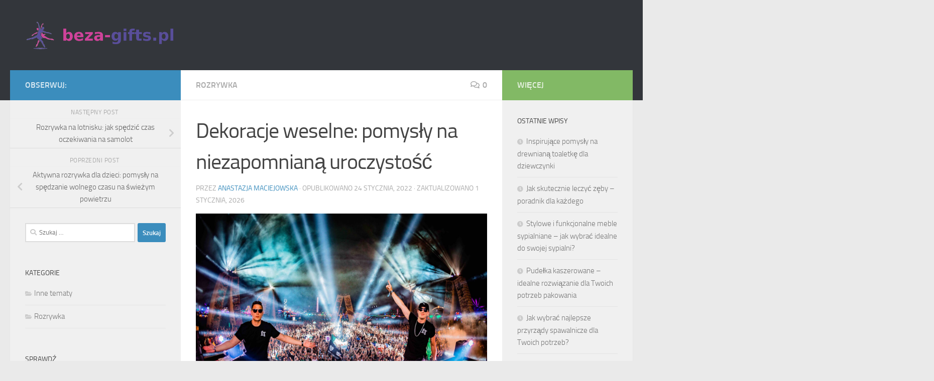

--- FILE ---
content_type: text/html; charset=UTF-8
request_url: https://beza-gifts.pl/dekoracje-weselne-pomysly-na-niezapomniana-uroczystosc
body_size: 26156
content:
<!DOCTYPE html>
<html class="no-js" lang="pl-PL">
<head>
  <meta charset="UTF-8">
  <meta name="viewport" content="width=device-width, initial-scale=1.0">
  <link rel="profile" href="https://gmpg.org/xfn/11" />
  <link rel="pingback" href="https://beza-gifts.pl/xmlrpc.php">

  <meta name='robots' content='index, follow, max-image-preview:large, max-snippet:-1, max-video-preview:-1' />
<script>document.documentElement.className = document.documentElement.className.replace("no-js","js");</script>

	<!-- This site is optimized with the Yoast SEO plugin v26.8 - https://yoast.com/product/yoast-seo-wordpress/ -->
	<title>Dekoracje weselne: pomysły na niezapomnianą uroczystość - Rozrywka</title>
	<link rel="canonical" href="https://beza-gifts.pl/dekoracje-weselne-pomysly-na-niezapomniana-uroczystosc" />
	<meta property="og:locale" content="pl_PL" />
	<meta property="og:type" content="article" />
	<meta property="og:title" content="Dekoracje weselne: pomysły na niezapomnianą uroczystość - Rozrywka" />
	<meta property="og:description" content="Organizacja idealnego wesela to nie tylko wybór odpowiednich strojów czy menu, ale przede wszystkim stworzenie niezapomnianej atmosfery za pomocą dekoracji. W ostatnich latach trendy w dekoracjach weselnych ewoluowały, łącząc klasyczne elementy z nowoczesnymi akcentami.&#046;&#046;&#046;" />
	<meta property="og:url" content="https://beza-gifts.pl/dekoracje-weselne-pomysly-na-niezapomniana-uroczystosc" />
	<meta property="og:site_name" content="Rozrywka" />
	<meta property="article:published_time" content="2022-01-24T12:34:23+00:00" />
	<meta property="article:modified_time" content="2026-01-01T17:18:17+00:00" />
	<meta property="og:image" content="https://beza-gifts.pl/wp-content/uploads/cd6rkyfx2pa.jpg" />
	<meta property="og:image:width" content="1600" />
	<meta property="og:image:height" content="1067" />
	<meta property="og:image:type" content="image/jpeg" />
	<meta name="author" content="Anastazja Maciejowska" />
	<meta name="twitter:card" content="summary_large_image" />
	<meta name="twitter:label1" content="Napisane przez" />
	<meta name="twitter:data1" content="Anastazja Maciejowska" />
	<meta name="twitter:label2" content="Szacowany czas czytania" />
	<meta name="twitter:data2" content="8 minut" />
	<script type="application/ld+json" class="yoast-schema-graph">{"@context":"https://schema.org","@graph":[{"@type":"Article","@id":"https://beza-gifts.pl/dekoracje-weselne-pomysly-na-niezapomniana-uroczystosc#article","isPartOf":{"@id":"https://beza-gifts.pl/dekoracje-weselne-pomysly-na-niezapomniana-uroczystosc"},"author":{"name":"Anastazja Maciejowska","@id":"https://beza-gifts.pl/#/schema/person/9db451d3ac18e3c7d56aecf34fb384f3"},"headline":"Dekoracje weselne: pomysły na niezapomnianą uroczystość","datePublished":"2022-01-24T12:34:23+00:00","dateModified":"2026-01-01T17:18:17+00:00","mainEntityOfPage":{"@id":"https://beza-gifts.pl/dekoracje-weselne-pomysly-na-niezapomniana-uroczystosc"},"wordCount":1586,"commentCount":0,"publisher":{"@id":"https://beza-gifts.pl/#organization"},"image":{"@id":"https://beza-gifts.pl/dekoracje-weselne-pomysly-na-niezapomniana-uroczystosc#primaryimage"},"thumbnailUrl":"https://beza-gifts.pl/wp-content/uploads/cd6rkyfx2pa.jpg","articleSection":["Rozrywka"],"inLanguage":"pl-PL","potentialAction":[{"@type":"CommentAction","name":"Comment","target":["https://beza-gifts.pl/dekoracje-weselne-pomysly-na-niezapomniana-uroczystosc#respond"]}]},{"@type":"WebPage","@id":"https://beza-gifts.pl/dekoracje-weselne-pomysly-na-niezapomniana-uroczystosc","url":"https://beza-gifts.pl/dekoracje-weselne-pomysly-na-niezapomniana-uroczystosc","name":"Dekoracje weselne: pomysły na niezapomnianą uroczystość - Rozrywka","isPartOf":{"@id":"https://beza-gifts.pl/#website"},"primaryImageOfPage":{"@id":"https://beza-gifts.pl/dekoracje-weselne-pomysly-na-niezapomniana-uroczystosc#primaryimage"},"image":{"@id":"https://beza-gifts.pl/dekoracje-weselne-pomysly-na-niezapomniana-uroczystosc#primaryimage"},"thumbnailUrl":"https://beza-gifts.pl/wp-content/uploads/cd6rkyfx2pa.jpg","datePublished":"2022-01-24T12:34:23+00:00","dateModified":"2026-01-01T17:18:17+00:00","breadcrumb":{"@id":"https://beza-gifts.pl/dekoracje-weselne-pomysly-na-niezapomniana-uroczystosc#breadcrumb"},"inLanguage":"pl-PL","potentialAction":[{"@type":"ReadAction","target":["https://beza-gifts.pl/dekoracje-weselne-pomysly-na-niezapomniana-uroczystosc"]}]},{"@type":"ImageObject","inLanguage":"pl-PL","@id":"https://beza-gifts.pl/dekoracje-weselne-pomysly-na-niezapomniana-uroczystosc#primaryimage","url":"https://beza-gifts.pl/wp-content/uploads/cd6rkyfx2pa.jpg","contentUrl":"https://beza-gifts.pl/wp-content/uploads/cd6rkyfx2pa.jpg","width":1600,"height":1067,"caption":"two DJ's on concert"},{"@type":"BreadcrumbList","@id":"https://beza-gifts.pl/dekoracje-weselne-pomysly-na-niezapomniana-uroczystosc#breadcrumb","itemListElement":[{"@type":"ListItem","position":1,"name":"Strona główna","item":"https://beza-gifts.pl/"},{"@type":"ListItem","position":2,"name":"Dekoracje weselne: pomysły na niezapomnianą uroczystość"}]},{"@type":"WebSite","@id":"https://beza-gifts.pl/#website","url":"https://beza-gifts.pl/","name":"Rozrywka","description":"","publisher":{"@id":"https://beza-gifts.pl/#organization"},"potentialAction":[{"@type":"SearchAction","target":{"@type":"EntryPoint","urlTemplate":"https://beza-gifts.pl/?s={search_term_string}"},"query-input":{"@type":"PropertyValueSpecification","valueRequired":true,"valueName":"search_term_string"}}],"inLanguage":"pl-PL"},{"@type":"Organization","@id":"https://beza-gifts.pl/#organization","name":"Rozrywka","url":"https://beza-gifts.pl/","logo":{"@type":"ImageObject","inLanguage":"pl-PL","@id":"https://beza-gifts.pl/#/schema/logo/image/","url":"https://beza-gifts.pl/wp-content/uploads/cropped-logo.png","contentUrl":"https://beza-gifts.pl/wp-content/uploads/cropped-logo.png","width":560,"height":111,"caption":"Rozrywka"},"image":{"@id":"https://beza-gifts.pl/#/schema/logo/image/"}},{"@type":"Person","@id":"https://beza-gifts.pl/#/schema/person/9db451d3ac18e3c7d56aecf34fb384f3","name":"Anastazja Maciejowska","image":{"@type":"ImageObject","inLanguage":"pl-PL","@id":"https://beza-gifts.pl/#/schema/person/image/","url":"https://secure.gravatar.com/avatar/bfd83fde509db3de9c690690b87690711d492ee9717552382212a506974c8308?s=96&d=mm&r=g","contentUrl":"https://secure.gravatar.com/avatar/bfd83fde509db3de9c690690b87690711d492ee9717552382212a506974c8308?s=96&d=mm&r=g","caption":"Anastazja Maciejowska"},"description":"Witaj na moim serwisie! Trafiłeś na serwis o polityce i społeczeństwie. Mam nadzieję, że spodoba Ci się na moim portalu. Zapraszam do czytania i komentowania oraz udostępniania mojego serwisu na swojej tablicy facebooka.","url":"https://beza-gifts.pl/author/admin"}]}</script>
	<!-- / Yoast SEO plugin. -->


<link rel="alternate" type="application/rss+xml" title="Rozrywka &raquo; Kanał z wpisami" href="https://beza-gifts.pl/feed" />
<link rel="alternate" type="application/rss+xml" title="Rozrywka &raquo; Kanał z komentarzami" href="https://beza-gifts.pl/comments/feed" />
<link rel="alternate" type="application/rss+xml" title="Rozrywka &raquo; Dekoracje weselne: pomysły na niezapomnianą uroczystość Kanał z komentarzami" href="https://beza-gifts.pl/dekoracje-weselne-pomysly-na-niezapomniana-uroczystosc/feed" />
<link rel="alternate" title="oEmbed (JSON)" type="application/json+oembed" href="https://beza-gifts.pl/wp-json/oembed/1.0/embed?url=https%3A%2F%2Fbeza-gifts.pl%2Fdekoracje-weselne-pomysly-na-niezapomniana-uroczystosc" />
<link rel="alternate" title="oEmbed (XML)" type="text/xml+oembed" href="https://beza-gifts.pl/wp-json/oembed/1.0/embed?url=https%3A%2F%2Fbeza-gifts.pl%2Fdekoracje-weselne-pomysly-na-niezapomniana-uroczystosc&#038;format=xml" />
<style id='wp-img-auto-sizes-contain-inline-css'>
img:is([sizes=auto i],[sizes^="auto," i]){contain-intrinsic-size:3000px 1500px}
/*# sourceURL=wp-img-auto-sizes-contain-inline-css */
</style>
<style id='wp-emoji-styles-inline-css'>

	img.wp-smiley, img.emoji {
		display: inline !important;
		border: none !important;
		box-shadow: none !important;
		height: 1em !important;
		width: 1em !important;
		margin: 0 0.07em !important;
		vertical-align: -0.1em !important;
		background: none !important;
		padding: 0 !important;
	}
/*# sourceURL=wp-emoji-styles-inline-css */
</style>
<style id='wp-block-library-inline-css'>
:root{--wp-block-synced-color:#7a00df;--wp-block-synced-color--rgb:122,0,223;--wp-bound-block-color:var(--wp-block-synced-color);--wp-editor-canvas-background:#ddd;--wp-admin-theme-color:#007cba;--wp-admin-theme-color--rgb:0,124,186;--wp-admin-theme-color-darker-10:#006ba1;--wp-admin-theme-color-darker-10--rgb:0,107,160.5;--wp-admin-theme-color-darker-20:#005a87;--wp-admin-theme-color-darker-20--rgb:0,90,135;--wp-admin-border-width-focus:2px}@media (min-resolution:192dpi){:root{--wp-admin-border-width-focus:1.5px}}.wp-element-button{cursor:pointer}:root .has-very-light-gray-background-color{background-color:#eee}:root .has-very-dark-gray-background-color{background-color:#313131}:root .has-very-light-gray-color{color:#eee}:root .has-very-dark-gray-color{color:#313131}:root .has-vivid-green-cyan-to-vivid-cyan-blue-gradient-background{background:linear-gradient(135deg,#00d084,#0693e3)}:root .has-purple-crush-gradient-background{background:linear-gradient(135deg,#34e2e4,#4721fb 50%,#ab1dfe)}:root .has-hazy-dawn-gradient-background{background:linear-gradient(135deg,#faaca8,#dad0ec)}:root .has-subdued-olive-gradient-background{background:linear-gradient(135deg,#fafae1,#67a671)}:root .has-atomic-cream-gradient-background{background:linear-gradient(135deg,#fdd79a,#004a59)}:root .has-nightshade-gradient-background{background:linear-gradient(135deg,#330968,#31cdcf)}:root .has-midnight-gradient-background{background:linear-gradient(135deg,#020381,#2874fc)}:root{--wp--preset--font-size--normal:16px;--wp--preset--font-size--huge:42px}.has-regular-font-size{font-size:1em}.has-larger-font-size{font-size:2.625em}.has-normal-font-size{font-size:var(--wp--preset--font-size--normal)}.has-huge-font-size{font-size:var(--wp--preset--font-size--huge)}.has-text-align-center{text-align:center}.has-text-align-left{text-align:left}.has-text-align-right{text-align:right}.has-fit-text{white-space:nowrap!important}#end-resizable-editor-section{display:none}.aligncenter{clear:both}.items-justified-left{justify-content:flex-start}.items-justified-center{justify-content:center}.items-justified-right{justify-content:flex-end}.items-justified-space-between{justify-content:space-between}.screen-reader-text{border:0;clip-path:inset(50%);height:1px;margin:-1px;overflow:hidden;padding:0;position:absolute;width:1px;word-wrap:normal!important}.screen-reader-text:focus{background-color:#ddd;clip-path:none;color:#444;display:block;font-size:1em;height:auto;left:5px;line-height:normal;padding:15px 23px 14px;text-decoration:none;top:5px;width:auto;z-index:100000}html :where(.has-border-color){border-style:solid}html :where([style*=border-top-color]){border-top-style:solid}html :where([style*=border-right-color]){border-right-style:solid}html :where([style*=border-bottom-color]){border-bottom-style:solid}html :where([style*=border-left-color]){border-left-style:solid}html :where([style*=border-width]){border-style:solid}html :where([style*=border-top-width]){border-top-style:solid}html :where([style*=border-right-width]){border-right-style:solid}html :where([style*=border-bottom-width]){border-bottom-style:solid}html :where([style*=border-left-width]){border-left-style:solid}html :where(img[class*=wp-image-]){height:auto;max-width:100%}:where(figure){margin:0 0 1em}html :where(.is-position-sticky){--wp-admin--admin-bar--position-offset:var(--wp-admin--admin-bar--height,0px)}@media screen and (max-width:600px){html :where(.is-position-sticky){--wp-admin--admin-bar--position-offset:0px}}

/*# sourceURL=wp-block-library-inline-css */
</style><style id='global-styles-inline-css'>
:root{--wp--preset--aspect-ratio--square: 1;--wp--preset--aspect-ratio--4-3: 4/3;--wp--preset--aspect-ratio--3-4: 3/4;--wp--preset--aspect-ratio--3-2: 3/2;--wp--preset--aspect-ratio--2-3: 2/3;--wp--preset--aspect-ratio--16-9: 16/9;--wp--preset--aspect-ratio--9-16: 9/16;--wp--preset--color--black: #000000;--wp--preset--color--cyan-bluish-gray: #abb8c3;--wp--preset--color--white: #ffffff;--wp--preset--color--pale-pink: #f78da7;--wp--preset--color--vivid-red: #cf2e2e;--wp--preset--color--luminous-vivid-orange: #ff6900;--wp--preset--color--luminous-vivid-amber: #fcb900;--wp--preset--color--light-green-cyan: #7bdcb5;--wp--preset--color--vivid-green-cyan: #00d084;--wp--preset--color--pale-cyan-blue: #8ed1fc;--wp--preset--color--vivid-cyan-blue: #0693e3;--wp--preset--color--vivid-purple: #9b51e0;--wp--preset--gradient--vivid-cyan-blue-to-vivid-purple: linear-gradient(135deg,rgb(6,147,227) 0%,rgb(155,81,224) 100%);--wp--preset--gradient--light-green-cyan-to-vivid-green-cyan: linear-gradient(135deg,rgb(122,220,180) 0%,rgb(0,208,130) 100%);--wp--preset--gradient--luminous-vivid-amber-to-luminous-vivid-orange: linear-gradient(135deg,rgb(252,185,0) 0%,rgb(255,105,0) 100%);--wp--preset--gradient--luminous-vivid-orange-to-vivid-red: linear-gradient(135deg,rgb(255,105,0) 0%,rgb(207,46,46) 100%);--wp--preset--gradient--very-light-gray-to-cyan-bluish-gray: linear-gradient(135deg,rgb(238,238,238) 0%,rgb(169,184,195) 100%);--wp--preset--gradient--cool-to-warm-spectrum: linear-gradient(135deg,rgb(74,234,220) 0%,rgb(151,120,209) 20%,rgb(207,42,186) 40%,rgb(238,44,130) 60%,rgb(251,105,98) 80%,rgb(254,248,76) 100%);--wp--preset--gradient--blush-light-purple: linear-gradient(135deg,rgb(255,206,236) 0%,rgb(152,150,240) 100%);--wp--preset--gradient--blush-bordeaux: linear-gradient(135deg,rgb(254,205,165) 0%,rgb(254,45,45) 50%,rgb(107,0,62) 100%);--wp--preset--gradient--luminous-dusk: linear-gradient(135deg,rgb(255,203,112) 0%,rgb(199,81,192) 50%,rgb(65,88,208) 100%);--wp--preset--gradient--pale-ocean: linear-gradient(135deg,rgb(255,245,203) 0%,rgb(182,227,212) 50%,rgb(51,167,181) 100%);--wp--preset--gradient--electric-grass: linear-gradient(135deg,rgb(202,248,128) 0%,rgb(113,206,126) 100%);--wp--preset--gradient--midnight: linear-gradient(135deg,rgb(2,3,129) 0%,rgb(40,116,252) 100%);--wp--preset--font-size--small: 13px;--wp--preset--font-size--medium: 20px;--wp--preset--font-size--large: 36px;--wp--preset--font-size--x-large: 42px;--wp--preset--spacing--20: 0.44rem;--wp--preset--spacing--30: 0.67rem;--wp--preset--spacing--40: 1rem;--wp--preset--spacing--50: 1.5rem;--wp--preset--spacing--60: 2.25rem;--wp--preset--spacing--70: 3.38rem;--wp--preset--spacing--80: 5.06rem;--wp--preset--shadow--natural: 6px 6px 9px rgba(0, 0, 0, 0.2);--wp--preset--shadow--deep: 12px 12px 50px rgba(0, 0, 0, 0.4);--wp--preset--shadow--sharp: 6px 6px 0px rgba(0, 0, 0, 0.2);--wp--preset--shadow--outlined: 6px 6px 0px -3px rgb(255, 255, 255), 6px 6px rgb(0, 0, 0);--wp--preset--shadow--crisp: 6px 6px 0px rgb(0, 0, 0);}:where(.is-layout-flex){gap: 0.5em;}:where(.is-layout-grid){gap: 0.5em;}body .is-layout-flex{display: flex;}.is-layout-flex{flex-wrap: wrap;align-items: center;}.is-layout-flex > :is(*, div){margin: 0;}body .is-layout-grid{display: grid;}.is-layout-grid > :is(*, div){margin: 0;}:where(.wp-block-columns.is-layout-flex){gap: 2em;}:where(.wp-block-columns.is-layout-grid){gap: 2em;}:where(.wp-block-post-template.is-layout-flex){gap: 1.25em;}:where(.wp-block-post-template.is-layout-grid){gap: 1.25em;}.has-black-color{color: var(--wp--preset--color--black) !important;}.has-cyan-bluish-gray-color{color: var(--wp--preset--color--cyan-bluish-gray) !important;}.has-white-color{color: var(--wp--preset--color--white) !important;}.has-pale-pink-color{color: var(--wp--preset--color--pale-pink) !important;}.has-vivid-red-color{color: var(--wp--preset--color--vivid-red) !important;}.has-luminous-vivid-orange-color{color: var(--wp--preset--color--luminous-vivid-orange) !important;}.has-luminous-vivid-amber-color{color: var(--wp--preset--color--luminous-vivid-amber) !important;}.has-light-green-cyan-color{color: var(--wp--preset--color--light-green-cyan) !important;}.has-vivid-green-cyan-color{color: var(--wp--preset--color--vivid-green-cyan) !important;}.has-pale-cyan-blue-color{color: var(--wp--preset--color--pale-cyan-blue) !important;}.has-vivid-cyan-blue-color{color: var(--wp--preset--color--vivid-cyan-blue) !important;}.has-vivid-purple-color{color: var(--wp--preset--color--vivid-purple) !important;}.has-black-background-color{background-color: var(--wp--preset--color--black) !important;}.has-cyan-bluish-gray-background-color{background-color: var(--wp--preset--color--cyan-bluish-gray) !important;}.has-white-background-color{background-color: var(--wp--preset--color--white) !important;}.has-pale-pink-background-color{background-color: var(--wp--preset--color--pale-pink) !important;}.has-vivid-red-background-color{background-color: var(--wp--preset--color--vivid-red) !important;}.has-luminous-vivid-orange-background-color{background-color: var(--wp--preset--color--luminous-vivid-orange) !important;}.has-luminous-vivid-amber-background-color{background-color: var(--wp--preset--color--luminous-vivid-amber) !important;}.has-light-green-cyan-background-color{background-color: var(--wp--preset--color--light-green-cyan) !important;}.has-vivid-green-cyan-background-color{background-color: var(--wp--preset--color--vivid-green-cyan) !important;}.has-pale-cyan-blue-background-color{background-color: var(--wp--preset--color--pale-cyan-blue) !important;}.has-vivid-cyan-blue-background-color{background-color: var(--wp--preset--color--vivid-cyan-blue) !important;}.has-vivid-purple-background-color{background-color: var(--wp--preset--color--vivid-purple) !important;}.has-black-border-color{border-color: var(--wp--preset--color--black) !important;}.has-cyan-bluish-gray-border-color{border-color: var(--wp--preset--color--cyan-bluish-gray) !important;}.has-white-border-color{border-color: var(--wp--preset--color--white) !important;}.has-pale-pink-border-color{border-color: var(--wp--preset--color--pale-pink) !important;}.has-vivid-red-border-color{border-color: var(--wp--preset--color--vivid-red) !important;}.has-luminous-vivid-orange-border-color{border-color: var(--wp--preset--color--luminous-vivid-orange) !important;}.has-luminous-vivid-amber-border-color{border-color: var(--wp--preset--color--luminous-vivid-amber) !important;}.has-light-green-cyan-border-color{border-color: var(--wp--preset--color--light-green-cyan) !important;}.has-vivid-green-cyan-border-color{border-color: var(--wp--preset--color--vivid-green-cyan) !important;}.has-pale-cyan-blue-border-color{border-color: var(--wp--preset--color--pale-cyan-blue) !important;}.has-vivid-cyan-blue-border-color{border-color: var(--wp--preset--color--vivid-cyan-blue) !important;}.has-vivid-purple-border-color{border-color: var(--wp--preset--color--vivid-purple) !important;}.has-vivid-cyan-blue-to-vivid-purple-gradient-background{background: var(--wp--preset--gradient--vivid-cyan-blue-to-vivid-purple) !important;}.has-light-green-cyan-to-vivid-green-cyan-gradient-background{background: var(--wp--preset--gradient--light-green-cyan-to-vivid-green-cyan) !important;}.has-luminous-vivid-amber-to-luminous-vivid-orange-gradient-background{background: var(--wp--preset--gradient--luminous-vivid-amber-to-luminous-vivid-orange) !important;}.has-luminous-vivid-orange-to-vivid-red-gradient-background{background: var(--wp--preset--gradient--luminous-vivid-orange-to-vivid-red) !important;}.has-very-light-gray-to-cyan-bluish-gray-gradient-background{background: var(--wp--preset--gradient--very-light-gray-to-cyan-bluish-gray) !important;}.has-cool-to-warm-spectrum-gradient-background{background: var(--wp--preset--gradient--cool-to-warm-spectrum) !important;}.has-blush-light-purple-gradient-background{background: var(--wp--preset--gradient--blush-light-purple) !important;}.has-blush-bordeaux-gradient-background{background: var(--wp--preset--gradient--blush-bordeaux) !important;}.has-luminous-dusk-gradient-background{background: var(--wp--preset--gradient--luminous-dusk) !important;}.has-pale-ocean-gradient-background{background: var(--wp--preset--gradient--pale-ocean) !important;}.has-electric-grass-gradient-background{background: var(--wp--preset--gradient--electric-grass) !important;}.has-midnight-gradient-background{background: var(--wp--preset--gradient--midnight) !important;}.has-small-font-size{font-size: var(--wp--preset--font-size--small) !important;}.has-medium-font-size{font-size: var(--wp--preset--font-size--medium) !important;}.has-large-font-size{font-size: var(--wp--preset--font-size--large) !important;}.has-x-large-font-size{font-size: var(--wp--preset--font-size--x-large) !important;}
/*# sourceURL=global-styles-inline-css */
</style>

<style id='classic-theme-styles-inline-css'>
/*! This file is auto-generated */
.wp-block-button__link{color:#fff;background-color:#32373c;border-radius:9999px;box-shadow:none;text-decoration:none;padding:calc(.667em + 2px) calc(1.333em + 2px);font-size:1.125em}.wp-block-file__button{background:#32373c;color:#fff;text-decoration:none}
/*# sourceURL=/wp-includes/css/classic-themes.min.css */
</style>
<style id='age-gate-custom-inline-css'>
:root{--ag-background-image-position: center center;--ag-background-image-opacity: 1;--ag-form-background: rgba(255,255,255,1);--ag-text-color: #000000;--ag-blur: 5px;}
/*# sourceURL=age-gate-custom-inline-css */
</style>
<link rel='stylesheet' id='age-gate-css' href='https://beza-gifts.pl/wp-content/plugins/age-gate/dist/main.css?ver=3.7.2' media='all' />
<style id='age-gate-options-inline-css'>
:root{--ag-background-image-position: center center;--ag-background-image-opacity: 1;--ag-form-background: rgba(255,255,255,1);--ag-text-color: #000000;--ag-blur: 5px;}
/*# sourceURL=age-gate-options-inline-css */
</style>
<link rel='stylesheet' id='hueman-main-style-css' href='https://beza-gifts.pl/wp-content/themes/hueman/assets/front/css/main.min.css?ver=3.7.18' media='all' />
<style id='hueman-main-style-inline-css'>
body { font-size:1.00rem; }@media only screen and (min-width: 720px) {
        .nav > li { font-size:1.00rem; }
      }::selection { background-color: #3b8dbd; }
::-moz-selection { background-color: #3b8dbd; }a,a>span.hu-external::after,.themeform label .required,#flexslider-featured .flex-direction-nav .flex-next:hover,#flexslider-featured .flex-direction-nav .flex-prev:hover,.post-hover:hover .post-title a,.post-title a:hover,.sidebar.s1 .post-nav li a:hover i,.content .post-nav li a:hover i,.post-related a:hover,.sidebar.s1 .widget_rss ul li a,#footer .widget_rss ul li a,.sidebar.s1 .widget_calendar a,#footer .widget_calendar a,.sidebar.s1 .alx-tab .tab-item-category a,.sidebar.s1 .alx-posts .post-item-category a,.sidebar.s1 .alx-tab li:hover .tab-item-title a,.sidebar.s1 .alx-tab li:hover .tab-item-comment a,.sidebar.s1 .alx-posts li:hover .post-item-title a,#footer .alx-tab .tab-item-category a,#footer .alx-posts .post-item-category a,#footer .alx-tab li:hover .tab-item-title a,#footer .alx-tab li:hover .tab-item-comment a,#footer .alx-posts li:hover .post-item-title a,.comment-tabs li.active a,.comment-awaiting-moderation,.child-menu a:hover,.child-menu .current_page_item > a,.wp-pagenavi a{ color: #3b8dbd; }input[type="submit"],.themeform button[type="submit"],.sidebar.s1 .sidebar-top,.sidebar.s1 .sidebar-toggle,#flexslider-featured .flex-control-nav li a.flex-active,.post-tags a:hover,.sidebar.s1 .widget_calendar caption,#footer .widget_calendar caption,.author-bio .bio-avatar:after,.commentlist li.bypostauthor > .comment-body:after,.commentlist li.comment-author-admin > .comment-body:after{ background-color: #3b8dbd; }.post-format .format-container { border-color: #3b8dbd; }.sidebar.s1 .alx-tabs-nav li.active a,#footer .alx-tabs-nav li.active a,.comment-tabs li.active a,.wp-pagenavi a:hover,.wp-pagenavi a:active,.wp-pagenavi span.current{ border-bottom-color: #3b8dbd!important; }.sidebar.s2 .post-nav li a:hover i,
.sidebar.s2 .widget_rss ul li a,
.sidebar.s2 .widget_calendar a,
.sidebar.s2 .alx-tab .tab-item-category a,
.sidebar.s2 .alx-posts .post-item-category a,
.sidebar.s2 .alx-tab li:hover .tab-item-title a,
.sidebar.s2 .alx-tab li:hover .tab-item-comment a,
.sidebar.s2 .alx-posts li:hover .post-item-title a { color: #82b965; }
.sidebar.s2 .sidebar-top,.sidebar.s2 .sidebar-toggle,.post-comments,.jp-play-bar,.jp-volume-bar-value,.sidebar.s2 .widget_calendar caption{ background-color: #82b965; }.sidebar.s2 .alx-tabs-nav li.active a { border-bottom-color: #82b965; }
.post-comments::before { border-right-color: #82b965; }
      .search-expand,
              #nav-topbar.nav-container { background-color: #26272b}@media only screen and (min-width: 720px) {
                #nav-topbar .nav ul { background-color: #26272b; }
              }.is-scrolled #header .nav-container.desktop-sticky,
              .is-scrolled #header .search-expand { background-color: #26272b; background-color: rgba(38,39,43,0.90) }.is-scrolled .topbar-transparent #nav-topbar.desktop-sticky .nav ul { background-color: #26272b; background-color: rgba(38,39,43,0.95) }#header { background-color: #33363b; }
@media only screen and (min-width: 720px) {
  #nav-header .nav ul { background-color: #33363b; }
}
        #header #nav-mobile { background-color: #33363b; }.is-scrolled #header #nav-mobile { background-color: #33363b; background-color: rgba(51,54,59,0.90) }#nav-header.nav-container, #main-header-search .search-expand { background-color: #33363b; }
@media only screen and (min-width: 720px) {
  #nav-header .nav ul { background-color: #33363b; }
}
        body { background-color: #eaeaea; }
/*# sourceURL=hueman-main-style-inline-css */
</style>
<link rel='stylesheet' id='theme-stylesheet-css' href='https://beza-gifts.pl/wp-content/themes/hueman-child/style.css?ver=1.0.0' media='all' />
<link rel='stylesheet' id='hueman-font-awesome-css' href='https://beza-gifts.pl/wp-content/themes/hueman/assets/front/css/font-awesome.min.css?ver=3.7.18' media='all' />
<link rel='stylesheet' id='arpw-style-css' href='https://beza-gifts.pl/wp-content/plugins/advanced-random-posts-widget/assets/css/arpw-frontend.css?ver=6.9' media='all' />
<link rel='stylesheet' id='yarppRelatedCss-css' href='https://beza-gifts.pl/wp-content/plugins/yet-another-related-posts-plugin/style/related.css?ver=5.30.11' media='all' />
<script src="https://beza-gifts.pl/wp-includes/js/jquery/jquery.min.js?ver=3.7.1" id="jquery-core-js"></script>
<script src="https://beza-gifts.pl/wp-includes/js/jquery/jquery-migrate.min.js?ver=3.4.1" id="jquery-migrate-js"></script>
<link rel="https://api.w.org/" href="https://beza-gifts.pl/wp-json/" /><link rel="alternate" title="JSON" type="application/json" href="https://beza-gifts.pl/wp-json/wp/v2/posts/1460" /><link rel="EditURI" type="application/rsd+xml" title="RSD" href="https://beza-gifts.pl/xmlrpc.php?rsd" />
<meta name="generator" content="WordPress 6.9" />
<link rel='shortlink' href='https://beza-gifts.pl/?p=1460' />
<!-- Analytics by WP Statistics - https://wp-statistics.com -->
    <link rel="preload" as="font" type="font/woff2" href="https://beza-gifts.pl/wp-content/themes/hueman/assets/front/webfonts/fa-brands-400.woff2?v=5.15.2" crossorigin="anonymous"/>
    <link rel="preload" as="font" type="font/woff2" href="https://beza-gifts.pl/wp-content/themes/hueman/assets/front/webfonts/fa-regular-400.woff2?v=5.15.2" crossorigin="anonymous"/>
    <link rel="preload" as="font" type="font/woff2" href="https://beza-gifts.pl/wp-content/themes/hueman/assets/front/webfonts/fa-solid-900.woff2?v=5.15.2" crossorigin="anonymous"/>
  <link rel="preload" as="font" type="font/woff" href="https://beza-gifts.pl/wp-content/themes/hueman/assets/front/fonts/titillium-light-webfont.woff" crossorigin="anonymous"/>
<link rel="preload" as="font" type="font/woff" href="https://beza-gifts.pl/wp-content/themes/hueman/assets/front/fonts/titillium-lightitalic-webfont.woff" crossorigin="anonymous"/>
<link rel="preload" as="font" type="font/woff" href="https://beza-gifts.pl/wp-content/themes/hueman/assets/front/fonts/titillium-regular-webfont.woff" crossorigin="anonymous"/>
<link rel="preload" as="font" type="font/woff" href="https://beza-gifts.pl/wp-content/themes/hueman/assets/front/fonts/titillium-regularitalic-webfont.woff" crossorigin="anonymous"/>
<link rel="preload" as="font" type="font/woff" href="https://beza-gifts.pl/wp-content/themes/hueman/assets/front/fonts/titillium-semibold-webfont.woff" crossorigin="anonymous"/>
<style>
  /*  base : fonts
/* ------------------------------------ */
body { font-family: "Titillium", Arial, sans-serif; }
@font-face {
  font-family: 'Titillium';
  src: url('https://beza-gifts.pl/wp-content/themes/hueman/assets/front/fonts/titillium-light-webfont.eot');
  src: url('https://beza-gifts.pl/wp-content/themes/hueman/assets/front/fonts/titillium-light-webfont.svg#titillium-light-webfont') format('svg'),
     url('https://beza-gifts.pl/wp-content/themes/hueman/assets/front/fonts/titillium-light-webfont.eot?#iefix') format('embedded-opentype'),
     url('https://beza-gifts.pl/wp-content/themes/hueman/assets/front/fonts/titillium-light-webfont.woff') format('woff'),
     url('https://beza-gifts.pl/wp-content/themes/hueman/assets/front/fonts/titillium-light-webfont.ttf') format('truetype');
  font-weight: 300;
  font-style: normal;
}
@font-face {
  font-family: 'Titillium';
  src: url('https://beza-gifts.pl/wp-content/themes/hueman/assets/front/fonts/titillium-lightitalic-webfont.eot');
  src: url('https://beza-gifts.pl/wp-content/themes/hueman/assets/front/fonts/titillium-lightitalic-webfont.svg#titillium-lightitalic-webfont') format('svg'),
     url('https://beza-gifts.pl/wp-content/themes/hueman/assets/front/fonts/titillium-lightitalic-webfont.eot?#iefix') format('embedded-opentype'),
     url('https://beza-gifts.pl/wp-content/themes/hueman/assets/front/fonts/titillium-lightitalic-webfont.woff') format('woff'),
     url('https://beza-gifts.pl/wp-content/themes/hueman/assets/front/fonts/titillium-lightitalic-webfont.ttf') format('truetype');
  font-weight: 300;
  font-style: italic;
}
@font-face {
  font-family: 'Titillium';
  src: url('https://beza-gifts.pl/wp-content/themes/hueman/assets/front/fonts/titillium-regular-webfont.eot');
  src: url('https://beza-gifts.pl/wp-content/themes/hueman/assets/front/fonts/titillium-regular-webfont.svg#titillium-regular-webfont') format('svg'),
     url('https://beza-gifts.pl/wp-content/themes/hueman/assets/front/fonts/titillium-regular-webfont.eot?#iefix') format('embedded-opentype'),
     url('https://beza-gifts.pl/wp-content/themes/hueman/assets/front/fonts/titillium-regular-webfont.woff') format('woff'),
     url('https://beza-gifts.pl/wp-content/themes/hueman/assets/front/fonts/titillium-regular-webfont.ttf') format('truetype');
  font-weight: 400;
  font-style: normal;
}
@font-face {
  font-family: 'Titillium';
  src: url('https://beza-gifts.pl/wp-content/themes/hueman/assets/front/fonts/titillium-regularitalic-webfont.eot');
  src: url('https://beza-gifts.pl/wp-content/themes/hueman/assets/front/fonts/titillium-regularitalic-webfont.svg#titillium-regular-webfont') format('svg'),
     url('https://beza-gifts.pl/wp-content/themes/hueman/assets/front/fonts/titillium-regularitalic-webfont.eot?#iefix') format('embedded-opentype'),
     url('https://beza-gifts.pl/wp-content/themes/hueman/assets/front/fonts/titillium-regularitalic-webfont.woff') format('woff'),
     url('https://beza-gifts.pl/wp-content/themes/hueman/assets/front/fonts/titillium-regularitalic-webfont.ttf') format('truetype');
  font-weight: 400;
  font-style: italic;
}
@font-face {
    font-family: 'Titillium';
    src: url('https://beza-gifts.pl/wp-content/themes/hueman/assets/front/fonts/titillium-semibold-webfont.eot');
    src: url('https://beza-gifts.pl/wp-content/themes/hueman/assets/front/fonts/titillium-semibold-webfont.svg#titillium-semibold-webfont') format('svg'),
         url('https://beza-gifts.pl/wp-content/themes/hueman/assets/front/fonts/titillium-semibold-webfont.eot?#iefix') format('embedded-opentype'),
         url('https://beza-gifts.pl/wp-content/themes/hueman/assets/front/fonts/titillium-semibold-webfont.woff') format('woff'),
         url('https://beza-gifts.pl/wp-content/themes/hueman/assets/front/fonts/titillium-semibold-webfont.ttf') format('truetype');
  font-weight: 600;
  font-style: normal;
}
</style>
  <!--[if lt IE 9]>
<script src="https://beza-gifts.pl/wp-content/themes/hueman/assets/front/js/ie/html5shiv-printshiv.min.js"></script>
<script src="https://beza-gifts.pl/wp-content/themes/hueman/assets/front/js/ie/selectivizr.js"></script>
<![endif]-->
</head>

<body data-rsssl=1 class="wp-singular post-template-default single single-post postid-1460 single-format-standard wp-custom-logo wp-embed-responsive wp-theme-hueman wp-child-theme-hueman-child col-3cm full-width header-desktop-sticky header-mobile-sticky hueman-3-7-18-with-child-theme chrome">
<div id="wrapper">
  <a class="screen-reader-text skip-link" href="#content">Skip to content</a>
  
  <header id="header" class="main-menu-mobile-on one-mobile-menu main_menu header-ads-desktop  topbar-transparent no-header-img">
        <nav class="nav-container group mobile-menu mobile-sticky no-menu-assigned" id="nav-mobile" data-menu-id="header-1">
  <div class="mobile-title-logo-in-header"><p class="site-title">                  <a class="custom-logo-link" href="https://beza-gifts.pl/" rel="home" title="Rozrywka | Strona główna"><img src="https://beza-gifts.pl/wp-content/uploads/cropped-logo.png" alt="Rozrywka" width="560" height="111"/></a>                </p></div>
        
                    <!-- <div class="ham__navbar-toggler collapsed" aria-expanded="false">
          <div class="ham__navbar-span-wrapper">
            <span class="ham-toggler-menu__span"></span>
          </div>
        </div> -->
        <button class="ham__navbar-toggler-two collapsed" title="Menu" aria-expanded="false">
          <span class="ham__navbar-span-wrapper">
            <span class="line line-1"></span>
            <span class="line line-2"></span>
            <span class="line line-3"></span>
          </span>
        </button>
            
      <div class="nav-text"></div>
      <div class="nav-wrap container">
                  <ul class="nav container-inner group mobile-search">
                            <li>
                  <form role="search" method="get" class="search-form" action="https://beza-gifts.pl/">
				<label>
					<span class="screen-reader-text">Szukaj:</span>
					<input type="search" class="search-field" placeholder="Szukaj &hellip;" value="" name="s" />
				</label>
				<input type="submit" class="search-submit" value="Szukaj" />
			</form>                </li>
                      </ul>
                      </div>
</nav><!--/#nav-topbar-->  
  
  <div class="container group">
        <div class="container-inner">

                    <div class="group hu-pad central-header-zone">
                  <div class="logo-tagline-group">
                      <p class="site-title">                  <a class="custom-logo-link" href="https://beza-gifts.pl/" rel="home" title="Rozrywka | Strona główna"><img src="https://beza-gifts.pl/wp-content/uploads/cropped-logo.png" alt="Rozrywka" width="560" height="111"/></a>                </p>                                                <p class="site-description"></p>
                                        </div>

                                </div>
      
      
    </div><!--/.container-inner-->
      </div><!--/.container-->

</header><!--/#header-->
  
  <div class="container" id="page">
    <div class="container-inner">
            <div class="main">
        <div class="main-inner group">
          
              <main class="content" id="content">
              <div class="page-title hu-pad group">
          	    		<ul class="meta-single group">
    			<li class="category"><a href="https://beza-gifts.pl/category/rozrywka" rel="category tag">Rozrywka</a></li>
    			    			<li class="comments"><a href="https://beza-gifts.pl/dekoracje-weselne-pomysly-na-niezapomniana-uroczystosc#respond"><i class="far fa-comments"></i>0</a></li>
    			    		</ul>
            
    </div><!--/.page-title-->
          <div class="hu-pad group">
              <article class="post-1460 post type-post status-publish format-standard has-post-thumbnail hentry category-rozrywka">
    <div class="post-inner group">
      <h1 class="post-title entry-title">Dekoracje weselne: pomysły na niezapomnianą uroczystość</h1>
  <p class="post-byline">
       przez     <span class="vcard author">
       <span class="fn"><a href="https://beza-gifts.pl/author/admin" title="Wpisy od Anastazja Maciejowska" rel="author">Anastazja Maciejowska</a></span>
     </span>
     &middot;
                            
                                Opublikowano <time class="published" datetime="2022-01-24T12:34:23+00:00">24 stycznia, 2022</time>
                &middot; Zaktualizowano <time class="updated" datetime="2026-01-01T17:18:17+00:00">1 stycznia, 2026</time>
                      </p>
	  
	<img width="1600" height="1067" src="https://beza-gifts.pl/wp-content/uploads/cd6rkyfx2pa.jpg" class="attachment-full size-full wp-post-image" alt="two DJ&#039;s on concert" decoding="async" fetchpriority="high" srcset="https://beza-gifts.pl/wp-content/uploads/cd6rkyfx2pa.jpg 1600w, https://beza-gifts.pl/wp-content/uploads/cd6rkyfx2pa-300x200.jpg 300w, https://beza-gifts.pl/wp-content/uploads/cd6rkyfx2pa-1024x683.jpg 1024w, https://beza-gifts.pl/wp-content/uploads/cd6rkyfx2pa-768x512.jpg 768w, https://beza-gifts.pl/wp-content/uploads/cd6rkyfx2pa-1536x1024.jpg 1536w" sizes="(max-width: 1600px) 100vw, 1600px" />	
      
      <div class="clear"></div>

      <div class="entry themeform">
        <div class="entry-inner">
          <p>Organizacja idealnego wesela to nie tylko wybór odpowiednich strojów czy menu, ale przede wszystkim stworzenie niezapomnianej atmosfery za pomocą dekoracji. W ostatnich latach trendy w dekoracjach weselnych ewoluowały, łącząc klasyczne elementy z nowoczesnymi akcentami. Kwiaty, oświetlenie i stylowe dodatki odgrywają kluczową rolę w tworzeniu wyjątkowego charakteru uroczystości. Warto zainwestować czas w wybór oryginalnych rozwiązań, które zachwycą gości i nadadzą wyjątkowego klimatu całemu wydarzeniu. Przygotuj się na odkrycie inspiracji, które przekształcą Twoje marzenia o idealnym weselu w rzeczywistość.</p>
<h2>Jakie są najmodniejsze trendy w dekoracjach weselnych?</h2>
<p>W ostatnich latach dekoracje weselne uległy znaczącym zmianom, a trendy z różnych stylów przenikają się, tworząc niepowtarzalne aranżacje. Wśród najmodniejszych stylów wyróżnia się <strong>styl boho</strong>, który charakteryzuje się nietypowymi dodatkami, naturalnymi materiałami i swobodną atmosferą. Wykorzystuje się często wędzone zioła, sznury, pióra oraz rośliny doniczkowe, co wprowadza do przestrzeni przytulność i bliskość z naturą.</p>
<p>Kolejnym popularnym trendem jest <strong>styl rustykalny</strong>, który łączy urok wiejskiej prostoty z elegancją. Dużą rolę odgrywają w nim drewniane elementy, a także szklane słoiki, którym nadaje się nowe życie poprzez ich wykorzystanie jako świeczniki czy wazony. Ten styl idealnie sprawdza się w plenerowych uroczystościach, gdzie otoczenie pięknej przyrody potęguje jego efekt.</p>
<p><strong>Minimalizm</strong> to kolejny trend, który zdobył serca par młodych. W tym podejściu kluczowe są proste, ale eleganckie elementy, które nie przytłaczają przestrzeni. Użycie neutralnych kolorów, geometrycznych kształtów i oszczędnych dekoracji sprawia, że całość prezentuje się bardzo nowocześnie. Chociaż minimalistyczne dekoracje są zwykle stonowane, ich siła tkwi w umiejętności wyeksponowania detali.</p>
<p>Oprócz stylu, istotnym aspektem są kolory wykorzystywane w dekoracjach. W ostatnim czasie modne są <strong>odcienie pastelowe</strong>, które wprowadzają delikatność oraz romantyzm, ale również bardziej odważne kolory, takie jak intensywna zieleń czy głęboki granat. Połączenie różnych barw w odpowiednich proporcjach stwarza ciekawe efekty wizualne.</p>
<p>Materiały używane w dekoracjach również mają znaczenie. Wzrost popularności ekologicznych i naturalnych materiałów sprawia, że takie elementy jak len, juta czy drewno zyskują na wartości. Dodatki w postaci świec, lampionów czy kwiatów w stylu nieformalnym nadają charakteru całej uroczystości, podkreślając indywidualność pary młodej.</p>
<h2>Jakie kwiaty wybrać na dekoracje weselne?</h2>
<p>Wybór kwiatów na dekoracje weselne odgrywa kluczową rolę w kreowaniu odpowiedniego nastroju i atmosfery tego wyjątkowego dnia. Oprócz klasycznych róż, które cieszą się ogromną popularnością, warto rozważyć także mniej konwencjonalne opcje, które mogą nadać uroczystości oryginalny charakter.</p>
<p>Jednym z piękniejszych wyborów są <strong>peonie</strong>. Te duże, pełne kwiaty charakteryzują się intensywnymi kolorami i fascynującym zapachem. Ich sezon trwa krótko, dlatego warto zarezerwować je na wesele w czasie, gdy są dostępne. Inna ciekawa opcja to <strong>eukaliptus</strong>, który dzięki swoim zielonym, świeżym liściom doskonale sprawdzi się w kompozycjach kwiatowych, wprowadzając nutę naturalności i elegancji.</p>
<p>Nie można zapominać o <strong>dzikich kwiatach</strong>, które w ostatnich latach stały się niezwykle popularne w dekoracjach ślubnych. Oferują one nie tylko różnorodność kolorystyczną, ale również są symbolem wolności i swobody. Dzięki nim kompozycje kwiatowe stają się bardziej swobodne i romantyczne, budując przyjemny, sielski klimat.</p>
<p>Warto również pomyśleć o połączeniach kolorystycznych, które mogą nadać dekoracjom wyjątkowy charakter. Oryginalne zestawienia, takie jak delikatne pastele w połączeniu z intensywnymi, nasyconymi barwami, mogą przyciągać uwagę i tworzyć niepowtarzalny efekt wizualny. Dobrze dobrane kwiaty mogą również harmonizować z motywem przewodnim wesela, co jeszcze bardziej wzbogaci całość.</p>
<p>Podczas wyboru kwiatów na dekoracje weselne pamiętaj o ich dostępności w danym sezonie oraz o tym, aby komponowały się z innymi elementami, takimi jak obrusy, serwetki czy dekoracje stołowe. Ostateczny wybór powinien być zgodny z twoimi upodobaniami oraz wizją wymarzonego wesela.</p>
<h2>Jakie dekoracje stołów wybrać na wesele?</h2>
<p>Wybór odpowiednich dekoracji stołów na wesele ma ogromne znaczenie dla stworzenia atmosfery uroczystości. To właśnie od detali takich jak obrusy, świeczniki, talerze czy sztućce zależy, jak goście będą postrzegać całość. Odpowiednio dobrane elementy mogą dodać elegancji oraz podkreślić temat przewodni wesela.</p>
<p>Na początek warto zastanowić się nad rodzajem obrusów. <strong>Eleganckie obrusy</strong> w bogatej kolorystyce lub subtelne materiały, takie jak len czy jedwab, mogą nadać stołom wyjątkowego charakteru. Dobrze dobrane obrusy stanowią tło dla pozostałych dekoracji, dlatego istotne jest, aby pasowały do stylu wesela.</p>
<p>Świeczniki to kolejny element, który może znacząco wpłynąć na atmosferę. Oświetlenie stołów przez <strong>świeczki</strong> tworzy intymny nastrój, szczególnie podczas wesel odbywających się wieczorem. Można postawić zarówno na proste świece w eleganckich świecznikach, jak i na bardziej kreatywne rozwiązania, takie jak świece unoszące się w wodzie.</p>
<p>Warto również uwzględnić <strong>dekoracje kwiatowe</strong>. Kwiaty na stołach mogą być umieszczone w eleganckich wazonach lub jako elementy bukietów. Dobrze dobrane kompozycje roślinne nie tylko podkreślają kolory przewodnie, ale także dodają świeżości i naturalności. Owoce jako element dekoracyjny to kolejny ciekawy pomysł, który może wzbogacić wizualny aspekt stołów.</p>
<p>Nie zapomnijmy także o personalizowanych dodatkach, takich jak <strong>winietki</strong>. Dzięki nim goście będą czuli się wyjątkowo, a stoły zyskają na indywidualności. Można je wykonać w różnych stylach, od prostych kartoników z imionami gości po artystyczne projekty z przypisanymi cytatami lub datą wesela.</p>
<p>Tworząc spójne i piękne dekoracje stołów, warto połączyć różne elementy tak, aby każdy z nich współgrał ze sobą. Dzięki temu, stoły będą nie tylko funkcjonalne, ale także pięknym elementem weselnego krajobrazu.</p>
<h2>Jakie oświetlenie wybrać na wesele?</h2>
<p>Oświetlenie odgrywa kluczową rolę w tworzeniu atmosfery na weselu. To właśnie odpowiednio dobrane źródła światła mogą nadać przestrzeni niepowtarzalny charakter oraz wpłynąć na samopoczucie gości. Warto zainwestować czas w przemyślenie, jakie efekty chcemy osiągnąć przy pomocy różnych form oświetlenia.</p>
<p>Jednym z najpopularniejszych wyborów są <strong>lampiony</strong>, które można zawieszać na drzewach lub rozmieszczać wokół stołów. Emitują one delikatne, rozproszone światło, co sprzyja stworzeniu romantycznej atmosfery. Można je dopasować do stylu wesela, wybierając różne kolory i rozmiary.</p>
<p>Girlandy świetlne to kolejna atrakcyjna opcja. Mogą one być zawieszone na stropie, wokół stołów czy w ogrodzie, tworząc przyjemne akcenty świetlne. Ich wszechstronność sprawia, że pasują zarówno do eleganckich, jak i bardziej rustykalnych wesel.</p>
<p>Nie można zapomnieć o <strong>świecach</strong>, które dodają intymności i ciepła. Umieszczone na stołach czy w dekoracyjnych lampionach, mogą być używane jako główne źródło światła lub jako uzupełnienie innych form oświetlenia. Świece dostępne są w wielu kształtach i kolorach, co pozwala na ich łatwe dopasowanie do tematyki wesela.</p>
<table>
<thead>
<tr>
<th>Rodzaj oświetlenia</th>
<th>Najważniejsze cechy</th>
<th>Najlepsze zastosowanie</th>
</tr>
</thead>
<tbody>
<tr>
<td>Lampiony</td>
<td>Delikatne, rozproszone światło, różnorodność form</td>
<td>Wewnętrzne i zewnętrzne przestrzenie, dekoracje ogrodowe</td>
</tr>
<tr>
<td>Girlandy świetlne</td>
<td>Wszechstronność, łatwość montażu</td>
<td>Strefy relaksu, stropy, ogrody</td>
</tr>
<tr>
<td>Świece</td>
<td>Intymna atmosfera, różnorodność wzorów</td>
<td>Na stołach, w dekoracyjnych lampionach</td>
</tr>
</tbody>
</table>
<p>Dzięki starannie przemyślanemu oświetleniu można nie tylko wzbogacić dekoracje, ale także sprawić, że wszyscy goście poczują się wyjątkowo. Odpowiednie światło potrafi podkreślić każdą chwilę, czyniąc ślubne wydarzenie jeszcze bardziej niezapomnianym.</p>
<h2>Jakie są pomysły na nietypowe dekoracje weselne?</h2>
<p>Wykorzystanie nietypowych dekoracji weselnych to doskonały sposób na nadanie uroczystości oryginalnego charakteru. Dzięki nim, wesele staje się nie tylko wyjątkowe, ale także bardziej osobiste. Możliwości są niemal nieograniczone, a oto kilka inspirujących pomysłów, które mogą zaskoczyć i zachwycić gości.</p>
<ul>
<li><strong>Tablice z cytatami</strong> – Można stworzyć dekoracyjne tablice z sentencjami o miłości lub z osobistymi przemyśleniami pary młodej. Umieszczone w strategicznych miejscach, będą doskonałym elementem wystroju oraz zachętą do refleksji dla gości.</li>
<li><strong>Personalizowane zdjęcia</strong> – Wykorzystanie zdjęć pary młodej z różnych etapów życia lub wspólnych chwil może dodać uroczystości intymności. Stworzenie galerii zdjęć, czy np. wielkoformatowych wydruków, może być piękną dekoracją.</li>
<li><strong>Interaktywne strefy dla gości</strong> – Przygotowanie strefy, gdzie goście mogą wziąć udział w interaktywnych aktywnościach, takich jak fotobudka czy strefa z grami, nie tylko wzbogaci dekoracje, ale także zapewni świetną zabawę.</li>
</ul>
<p>Kreatywna prezentacja nakryć stołowych również może być zaskakująca. Zamiast klasycznych obrusek, można użyć tkanin o nietypowych wzorach lub kolorach. Oryginalne naczynia, jak ręcznie robione talerze czy kieliszki z różnymi wzorami, dodadzą charakteru każdemu stołowi.</p>
<p>Innym ciekawym pomysłem są dekoracje tematyczne, które nawiązują do hobby lub pasji pary młodej. Przykładowo, jeśli para kocha podróżować, warto wprowadzić elementy związane z odległymi krainami, takie jak globusy, mapy czy akcenty regionalne w jedzeniu.</p>
<p>Warto pamiętać, że nietypowe dekoracje weselne mogą stać się nie tylko elementem estetycznym, ale także doskonałą okazją do interakcji wśród gości, czyniąc ten dzień jeszcze bardziej niezapomnianym.</p>
<div class='yarpp yarpp-related yarpp-related-website yarpp-template-list'>
<!-- YARPP List -->
<h3>Powiązane wpisy:</h3><ol>
<li><a href="https://beza-gifts.pl/zwiedzanie-florencji-na-wlasna-reke" rel="bookmark" title="Zwiedzanie Florencji na własną rękę">Zwiedzanie Florencji na własną rękę</a></li>
<li><a href="https://beza-gifts.pl/najlepsze-remiksy-znanych-hitow" rel="bookmark" title="Najlepsze remiksy znanych hitów">Najlepsze remiksy znanych hitów</a></li>
<li><a href="https://beza-gifts.pl/5-filmowych-stylizacji-ktore-warto-wyprobowac" rel="bookmark" title="5 filmowych stylizacji, które warto wypróbować">5 filmowych stylizacji, które warto wypróbować</a></li>
<li><a href="https://beza-gifts.pl/7-faktow-o-produkcji-filmow-ktore-cie-zaskocza" rel="bookmark" title="7 faktów o produkcji filmów, które cię zaskoczą">7 faktów o produkcji filmów, które cię zaskoczą</a></li>
</ol>
</div>
          <nav class="pagination group">
                      </nav><!--/.pagination-->
        </div>

        
        <div class="clear"></div>
      </div><!--/.entry-->

    </div><!--/.post-inner-->
  </article><!--/.post-->

<div class="clear"></div>


  <div class="author-bio">
    <div class="bio-avatar"><img alt='' src='https://secure.gravatar.com/avatar/bfd83fde509db3de9c690690b87690711d492ee9717552382212a506974c8308?s=128&#038;d=mm&#038;r=g' srcset='https://secure.gravatar.com/avatar/bfd83fde509db3de9c690690b87690711d492ee9717552382212a506974c8308?s=256&#038;d=mm&#038;r=g 2x' class='avatar avatar-128 photo' height='128' width='128' loading='lazy' decoding='async'/></div>
    <p class="bio-name">Anastazja Maciejowska</p>
    <p class="bio-desc">Witaj na moim serwisie!
Trafiłeś na serwis o polityce i społeczeństwie. Mam nadzieję, że spodoba Ci się na moim portalu. Zapraszam do czytania i komentowania oraz udostępniania mojego serwisu na swojej tablicy facebooka.</p>
    <div class="clear"></div>
  </div>



<h4 class="heading">
	<i class="far fa-hand-point-right"></i>Może Ci się również spodoba</h4>

<ul class="related-posts group">
  		<li class="related post-hover">
		<article class="post-1443 post type-post status-publish format-standard has-post-thumbnail hentry category-rozrywka">

			<div class="post-thumbnail">
				<a href="https://beza-gifts.pl/dlaczego-warto-uczestniczyc-w-targach-branzowych-rozrywka" class="hu-rel-post-thumb">
					<img width="162" height="245" src="https://beza-gifts.pl/wp-content/uploads/walc_1637761027.jpg" class="attachment-thumb-medium size-thumb-medium wp-post-image" alt="" decoding="async" loading="lazy" srcset="https://beza-gifts.pl/wp-content/uploads/walc_1637761027.jpg 848w, https://beza-gifts.pl/wp-content/uploads/walc_1637761027-199x300.jpg 199w" sizes="auto, (max-width: 162px) 100vw, 162px" />																			</a>
									<a class="post-comments" href="https://beza-gifts.pl/dlaczego-warto-uczestniczyc-w-targach-branzowych-rozrywka#respond"><i class="far fa-comments"></i>0</a>
							</div><!--/.post-thumbnail-->

			<div class="related-inner">

				<h4 class="post-title entry-title">
					<a href="https://beza-gifts.pl/dlaczego-warto-uczestniczyc-w-targach-branzowych-rozrywka" rel="bookmark">Dlaczego warto uczestniczyć w targach branżowych Rozrywka?</a>
				</h4><!--/.post-title-->

				<div class="post-meta group">
					<p class="post-date">
  <time class="published updated" datetime="2022-07-23 03:58:14">23 lipca, 2022</time>
</p>

  <p class="post-byline" style="display:none">&nbsp;przez    <span class="vcard author">
      <span class="fn"><a href="https://beza-gifts.pl/author/admin" title="Wpisy od Anastazja Maciejowska" rel="author">Anastazja Maciejowska</a></span>
    </span> &middot; Published <span class="published">23 lipca, 2022</span>
     &middot; Last modified <span class="updated">1 stycznia, 2026</span>  </p>
				</div><!--/.post-meta-->

			</div><!--/.related-inner-->

		</article>
	</li><!--/.related-->
		<li class="related post-hover">
		<article class="post-1360 post type-post status-publish format-standard has-post-thumbnail hentry category-rozrywka">

			<div class="post-thumbnail">
				<a href="https://beza-gifts.pl/najlepsze-nagrania-live-koncerty-ktore-przeksztalcaja-sie-w-legendy" class="hu-rel-post-thumb">
					<img width="520" height="245" src="https://beza-gifts.pl/wp-content/uploads/qc-kiqpzoy8-520x245.jpg" class="attachment-thumb-medium size-thumb-medium wp-post-image" alt="black flat screen tv turned on near black wooden coffee table" decoding="async" loading="lazy" />																			</a>
									<a class="post-comments" href="https://beza-gifts.pl/najlepsze-nagrania-live-koncerty-ktore-przeksztalcaja-sie-w-legendy#respond"><i class="far fa-comments"></i>0</a>
							</div><!--/.post-thumbnail-->

			<div class="related-inner">

				<h4 class="post-title entry-title">
					<a href="https://beza-gifts.pl/najlepsze-nagrania-live-koncerty-ktore-przeksztalcaja-sie-w-legendy" rel="bookmark">Najlepsze nagrania live: koncerty, które przekształcają się w legendy</a>
				</h4><!--/.post-title-->

				<div class="post-meta group">
					<p class="post-date">
  <time class="published updated" datetime="2022-02-15 10:19:03">15 lutego, 2022</time>
</p>

  <p class="post-byline" style="display:none">&nbsp;przez    <span class="vcard author">
      <span class="fn"><a href="https://beza-gifts.pl/author/admin" title="Wpisy od Anastazja Maciejowska" rel="author">Anastazja Maciejowska</a></span>
    </span> &middot; Published <span class="published">15 lutego, 2022</span>
     &middot; Last modified <span class="updated">1 stycznia, 2026</span>  </p>
				</div><!--/.post-meta-->

			</div><!--/.related-inner-->

		</article>
	</li><!--/.related-->
		<li class="related post-hover">
		<article class="post-1401 post type-post status-publish format-standard has-post-thumbnail hentry category-rozrywka">

			<div class="post-thumbnail">
				<a href="https://beza-gifts.pl/jak-stworzyc-opiniotworczy-blog-rozrywkowy-zasady-ktore-przyciagaja-czytelnikow" class="hu-rel-post-thumb">
					<img width="368" height="245" src="https://beza-gifts.pl/wp-content/uploads/hip_hop_1637761425.jpg" class="attachment-thumb-medium size-thumb-medium wp-post-image" alt="" decoding="async" loading="lazy" srcset="https://beza-gifts.pl/wp-content/uploads/hip_hop_1637761425.jpg 1280w, https://beza-gifts.pl/wp-content/uploads/hip_hop_1637761425-300x200.jpg 300w" sizes="auto, (max-width: 368px) 100vw, 368px" />																			</a>
									<a class="post-comments" href="https://beza-gifts.pl/jak-stworzyc-opiniotworczy-blog-rozrywkowy-zasady-ktore-przyciagaja-czytelnikow#respond"><i class="far fa-comments"></i>0</a>
							</div><!--/.post-thumbnail-->

			<div class="related-inner">

				<h4 class="post-title entry-title">
					<a href="https://beza-gifts.pl/jak-stworzyc-opiniotworczy-blog-rozrywkowy-zasady-ktore-przyciagaja-czytelnikow" rel="bookmark">Jak stworzyć opiniotwórczy blog rozrywkowy: zasady, które przyciągają czytelników</a>
				</h4><!--/.post-title-->

				<div class="post-meta group">
					<p class="post-date">
  <time class="published updated" datetime="2021-07-06 01:56:08">6 lipca, 2021</time>
</p>

  <p class="post-byline" style="display:none">&nbsp;przez    <span class="vcard author">
      <span class="fn"><a href="https://beza-gifts.pl/author/admin" title="Wpisy od Anastazja Maciejowska" rel="author">Anastazja Maciejowska</a></span>
    </span> &middot; Published <span class="published">6 lipca, 2021</span>
     &middot; Last modified <span class="updated">1 stycznia, 2026</span>  </p>
				</div><!--/.post-meta-->

			</div><!--/.related-inner-->

		</article>
	</li><!--/.related-->
		  
</ul><!--/.post-related-->



<section id="comments" class="themeform">

	
					<!-- comments open, no comments -->
		
	
		<div id="respond" class="comment-respond">
		<h3 id="reply-title" class="comment-reply-title">Dodaj komentarz <small><a rel="nofollow" id="cancel-comment-reply-link" href="/dekoracje-weselne-pomysly-na-niezapomniana-uroczystosc#respond" style="display:none;">Anuluj pisanie odpowiedzi</a></small></h3><form action="https://beza-gifts.pl/wp-comments-post.php" method="post" id="commentform" class="comment-form"><p class="comment-notes"><span id="email-notes">Twój adres e-mail nie zostanie opublikowany.</span> <span class="required-field-message">Wymagane pola są oznaczone <span class="required">*</span></span></p><p class="comment-form-comment"><label for="comment">Komentarz <span class="required">*</span></label> <textarea id="comment" name="comment" cols="45" rows="8" maxlength="65525" required="required"></textarea></p><p class="comment-form-author"><label for="author">Nazwa <span class="required">*</span></label> <input id="author" name="author" type="text" value="" size="30" maxlength="245" autocomplete="name" required="required" /></p>
<p class="comment-form-email"><label for="email">Adres e-mail <span class="required">*</span></label> <input id="email" name="email" type="text" value="" size="30" maxlength="100" aria-describedby="email-notes" autocomplete="email" required="required" /></p>
<p class="comment-form-url"><label for="url">Witryna internetowa</label> <input id="url" name="url" type="text" value="" size="30" maxlength="200" autocomplete="url" /></p>
<p class="comment-form-cookies-consent"><input id="wp-comment-cookies-consent" name="wp-comment-cookies-consent" type="checkbox" value="yes" /> <label for="wp-comment-cookies-consent">Zapamiętaj moje dane w tej przeglądarce podczas pisania kolejnych komentarzy.</label></p>
<p class="form-submit"><input name="submit" type="submit" id="submit" class="submit" value="Komentarz wpisu" /> <input type='hidden' name='comment_post_ID' value='1460' id='comment_post_ID' />
<input type='hidden' name='comment_parent' id='comment_parent' value='0' />
</p></form>	</div><!-- #respond -->
	
</section><!--/#comments-->          </div><!--/.hu-pad-->
            </main><!--/.content-->
          

	<div class="sidebar s1 collapsed" data-position="left" data-layout="col-3cm" data-sb-id="s1">

		<button class="sidebar-toggle" title="Rozwiń panel boczny"><i class="fas sidebar-toggle-arrows"></i></button>

		<div class="sidebar-content">

			           			<div class="sidebar-top group">
                        <p>Obserwuj:</p>                      			</div>
			
				<ul class="post-nav group">
		<li class="next"><strong>Następny post&nbsp;</strong><a href="https://beza-gifts.pl/rozrywka-na-lotnisku-jak-spedzic-czas-oczekiwania-na-samolot" rel="next"><i class="fas fa-chevron-right"></i><span>Rozrywka na lotnisku: jak spędzić czas oczekiwania na samolot</span></a></li>
		<li class="previous"><strong>Poprzedni post&nbsp;</strong><a href="https://beza-gifts.pl/aktywna-rozrywka-dla-dzieci-pomysly-na-spedzanie-wolnego-czasu-na-swiezym-powietrzu" rel="prev"><i class="fas fa-chevron-left"></i><span>Aktywna rozrywka dla dzieci: pomysły na spędzanie wolnego czasu na świeżym powietrzu</span></a></li>
	</ul>

			
			<div id="search-3" class="widget widget_search"><form role="search" method="get" class="search-form" action="https://beza-gifts.pl/">
				<label>
					<span class="screen-reader-text">Szukaj:</span>
					<input type="search" class="search-field" placeholder="Szukaj &hellip;" value="" name="s" />
				</label>
				<input type="submit" class="search-submit" value="Szukaj" />
			</form></div><div id="categories-3" class="widget widget_categories"><h3 class="widget-title">Kategorie</h3>
			<ul>
					<li class="cat-item cat-item-1"><a href="https://beza-gifts.pl/category/inne-tematy">Inne tematy</a>
</li>
	<li class="cat-item cat-item-229"><a href="https://beza-gifts.pl/category/rozrywka">Rozrywka</a>
</li>
			</ul>

			</div><div id="arpw-widget-2" class="widget arpw-widget-random"><h3 class="widget-title">Sprawdź</h3><div class="arpw-random-post "><ul class="arpw-ul"><li class="arpw-li arpw-clearfix"><a class="arpw-title" href="https://beza-gifts.pl/jak-zrobic-imponujace-triki-karciane-poradnik-dla-poczatkujacych-magikow" rel="bookmark">Jak zrobić imponujące triki karciane: poradnik dla początkujących magików</a></li><li class="arpw-li arpw-clearfix"><a class="arpw-title" href="https://beza-gifts.pl/najciekawsze-programy-kulinarne-odkrywanie-nowych-smakow-i-technik-gotowania" rel="bookmark">Najciekawsze programy kulinarne: odkrywanie nowych smaków i technik gotowania</a></li><li class="arpw-li arpw-clearfix"><a class="arpw-title" href="https://beza-gifts.pl/tajemnice-magii-najlepsi-iluzjonisci-i-triki-ktore-zachwycaja-publicznosc" rel="bookmark">Tajemnice magii: najlepsi iluzjoniści i triki, które zachwycają publiczność</a></li><li class="arpw-li arpw-clearfix"><a class="arpw-title" href="https://beza-gifts.pl/najciekawsze-miejsca-na-wakacyjny-odpoczynek-w-gorach" rel="bookmark">Najciekawsze miejsca na wakacyjny odpoczynek w górach</a></li><li class="arpw-li arpw-clearfix"><a class="arpw-title" href="https://beza-gifts.pl/jakie-sa-najpopularniejsze-programy-rozrywkowe-dla-mlodych-doroslych" rel="bookmark">Jakie są najpopularniejsze programy rozrywkowe dla młodych dorosłych?</a></li></ul></div><!-- Generated by https://wordpress.org/plugins/advanced-random-posts-widget/ --></div>
		</div><!--/.sidebar-content-->

	</div><!--/.sidebar-->

	<div class="sidebar s2 collapsed" data-position="right" data-layout="col-3cm" data-sb-id="s2">

	<button class="sidebar-toggle" title="Rozwiń panel boczny"><i class="fas sidebar-toggle-arrows"></i></button>

	<div class="sidebar-content">

		  		<div class="sidebar-top group">
        <p>Więcej</p>  		</div>
		
		
		
		<div id="recent-posts-3" class="widget widget_recent_entries">
		<h3 class="widget-title">Ostatnie wpisy</h3>
		<ul>
											<li>
					<a href="https://beza-gifts.pl/inspirujace-pomysly-na-drewniana-toaletke-dla-dziewczynki">Inspirujące pomysły na drewnianą toaletkę dla dziewczynki</a>
									</li>
											<li>
					<a href="https://beza-gifts.pl/jak-skutecznie-leczyc-zeby-poradnik-dla-kazdego">Jak skutecznie leczyć zęby &#8211; poradnik dla każdego</a>
									</li>
											<li>
					<a href="https://beza-gifts.pl/stylowe-i-funkcjonalne-meble-sypialniane-jak-wybrac-idealne-do-swojej-sypialni">Stylowe i funkcjonalne meble sypialniane – jak wybrać idealne do swojej sypialni?</a>
									</li>
											<li>
					<a href="https://beza-gifts.pl/pudelka-kaszerowane-idealne-rozwiazanie-dla-twoich-potrzeb-pakowania">Pudełka kaszerowane – idealne rozwiązanie dla Twoich potrzeb pakowania</a>
									</li>
											<li>
					<a href="https://beza-gifts.pl/jak-wybrac-najlepsze-przyrzady-spawalnicze-dla-twoich-potrzeb">Jak wybrać najlepsze przyrządy spawalnicze dla Twoich potrzeb?</a>
									</li>
					</ul>

		</div><div id="arpw-widget-3" class="widget arpw-widget-random"><h3 class="widget-title">Warto zobaczyć</h3><div class="arpw-random-post "><ul class="arpw-ul"><li class="arpw-li arpw-clearfix"><a href="https://beza-gifts.pl/jak-ciekawie-spedzic-wieczor-z-cala-rodzina"  rel="bookmark"><img width="50" height="33" src="https://beza-gifts.pl/wp-content/uploads/bachata_1637760972.jpg" class="arpw-thumbnail alignleft wp-post-image" alt="Jak ciekawie spędzić wieczór z całą rodziną?" decoding="async" loading="lazy" srcset="https://beza-gifts.pl/wp-content/uploads/bachata_1637760972.jpg 1280w, https://beza-gifts.pl/wp-content/uploads/bachata_1637760972-300x200.jpg 300w, https://beza-gifts.pl/wp-content/uploads/bachata_1637760972-1024x682.jpg 1024w, https://beza-gifts.pl/wp-content/uploads/bachata_1637760972-768x512.jpg 768w" sizes="auto, (max-width: 50px) 100vw, 50px" /></a><a class="arpw-title" href="https://beza-gifts.pl/jak-ciekawie-spedzic-wieczor-z-cala-rodzina" rel="bookmark">Jak ciekawie spędzić wieczór z całą rodziną?</a><div class="arpw-summary">Spędzanie wieczoru z rodziną to doskonała okazja, by wzmocnić więzi &hellip;</div></li><li class="arpw-li arpw-clearfix"><a href="https://beza-gifts.pl/nocne-spacery-po-ulicach-miasta-odkrywanie-tajemnic-nocnego-zycia"  rel="bookmark"><img width="50" height="50" src="https://beza-gifts.pl/wp-content/uploads/11sgh7u6tmi-50x50.jpg" class="arpw-thumbnail alignleft wp-post-image" alt="Nocne spacery po ulicach miasta: odkrywanie tajemnic nocnego życia" decoding="async" loading="lazy" srcset="https://beza-gifts.pl/wp-content/uploads/11sgh7u6tmi-50x50.jpg 50w, https://beza-gifts.pl/wp-content/uploads/11sgh7u6tmi-150x150.jpg 150w, https://beza-gifts.pl/wp-content/uploads/11sgh7u6tmi-80x80.jpg 80w, https://beza-gifts.pl/wp-content/uploads/11sgh7u6tmi-320x320.jpg 320w, https://beza-gifts.pl/wp-content/uploads/11sgh7u6tmi-120x120.jpg 120w" sizes="auto, (max-width: 50px) 100vw, 50px" /></a><a class="arpw-title" href="https://beza-gifts.pl/nocne-spacery-po-ulicach-miasta-odkrywanie-tajemnic-nocnego-zycia" rel="bookmark">Nocne spacery po ulicach miasta: odkrywanie tajemnic nocnego życia</a><div class="arpw-summary">Nocne spacery po ulicach miasta to niezwykle fascynująca forma odkrywania &hellip;</div></li><li class="arpw-li arpw-clearfix"><a href="https://beza-gifts.pl/poznaj-zasady-pokera-najpopularniejsza-gra-karciana-na-swiecie"  rel="bookmark"><img width="50" height="33" src="https://beza-gifts.pl/wp-content/uploads/taniec_1637760944.jpg" class="arpw-thumbnail alignleft wp-post-image" alt="Poznaj zasady pokera: najpopularniejsza gra karciana na świecie" decoding="async" loading="lazy" srcset="https://beza-gifts.pl/wp-content/uploads/taniec_1637760944.jpg 1280w, https://beza-gifts.pl/wp-content/uploads/taniec_1637760944-300x200.jpg 300w, https://beza-gifts.pl/wp-content/uploads/taniec_1637760944-1024x682.jpg 1024w, https://beza-gifts.pl/wp-content/uploads/taniec_1637760944-768x512.jpg 768w" sizes="auto, (max-width: 50px) 100vw, 50px" /></a><a class="arpw-title" href="https://beza-gifts.pl/poznaj-zasady-pokera-najpopularniejsza-gra-karciana-na-swiecie" rel="bookmark">Poznaj zasady pokera: najpopularniejsza gra karciana na świecie</a><div class="arpw-summary">Poker to nie tylko gra karciana, ale także niezwykle emocjonująca &hellip;</div></li><li class="arpw-li arpw-clearfix"><a href="https://beza-gifts.pl/najlepsze-tajemnicze-rozwiazania-w-grach-od-escape-roomow-po-zagadki-detektywistyczne"  rel="bookmark"><img width="50" height="50" src="https://beza-gifts.pl/wp-content/uploads/0woypejq7jc-50x50.jpg" class="arpw-thumbnail alignleft wp-post-image" alt="Najlepsze tajemnicze rozwiązania w grach &#8211; od escape roomów po zagadki detektywistyczne" decoding="async" loading="lazy" srcset="https://beza-gifts.pl/wp-content/uploads/0woypejq7jc-50x50.jpg 50w, https://beza-gifts.pl/wp-content/uploads/0woypejq7jc-150x150.jpg 150w, https://beza-gifts.pl/wp-content/uploads/0woypejq7jc-80x80.jpg 80w, https://beza-gifts.pl/wp-content/uploads/0woypejq7jc-320x320.jpg 320w, https://beza-gifts.pl/wp-content/uploads/0woypejq7jc-120x120.jpg 120w" sizes="auto, (max-width: 50px) 100vw, 50px" /></a><a class="arpw-title" href="https://beza-gifts.pl/najlepsze-tajemnicze-rozwiazania-w-grach-od-escape-roomow-po-zagadki-detektywistyczne" rel="bookmark">Najlepsze tajemnicze rozwiązania w grach &#8211; od escape roomów po zagadki detektywistyczne</a><div class="arpw-summary">W świecie gier, tajemnice i zagadki od zawsze przyciągają miłośników &hellip;</div></li><li class="arpw-li arpw-clearfix"><a href="https://beza-gifts.pl/jak-stworzyc-opiniotworczy-blog-rozrywkowy-zasady-ktore-przyciagaja-czytelnikow"  rel="bookmark"><img width="50" height="33" src="https://beza-gifts.pl/wp-content/uploads/hip_hop_1637761425.jpg" class="arpw-thumbnail alignleft wp-post-image" alt="Jak stworzyć opiniotwórczy blog rozrywkowy: zasady, które przyciągają czytelników" decoding="async" loading="lazy" srcset="https://beza-gifts.pl/wp-content/uploads/hip_hop_1637761425.jpg 1280w, https://beza-gifts.pl/wp-content/uploads/hip_hop_1637761425-300x200.jpg 300w, https://beza-gifts.pl/wp-content/uploads/hip_hop_1637761425-1024x682.jpg 1024w, https://beza-gifts.pl/wp-content/uploads/hip_hop_1637761425-768x512.jpg 768w" sizes="auto, (max-width: 50px) 100vw, 50px" /></a><a class="arpw-title" href="https://beza-gifts.pl/jak-stworzyc-opiniotworczy-blog-rozrywkowy-zasady-ktore-przyciagaja-czytelnikow" rel="bookmark">Jak stworzyć opiniotwórczy blog rozrywkowy: zasady, które przyciągają czytelników</a><div class="arpw-summary">W dzisiejszym świecie, gdzie blogosfera jest przepełniona różnorodnymi treściami, stworzenie &hellip;</div></li><li class="arpw-li arpw-clearfix"><a href="https://beza-gifts.pl/rozrywka-muzyczna-dla-dzieci-nauka-zabawa-i-rozwijanie-talentow-od-najmlodszych-lat"  rel="bookmark"><img width="50" height="50" src="https://beza-gifts.pl/wp-content/uploads/cd6rkyfx2pa-50x50.jpg" class="arpw-thumbnail alignleft wp-post-image" alt="Rozrywka muzyczna dla dzieci: nauka, zabawa i rozwijanie talentów od najmłodszych lat" decoding="async" loading="lazy" srcset="https://beza-gifts.pl/wp-content/uploads/cd6rkyfx2pa-50x50.jpg 50w, https://beza-gifts.pl/wp-content/uploads/cd6rkyfx2pa-150x150.jpg 150w, https://beza-gifts.pl/wp-content/uploads/cd6rkyfx2pa-80x80.jpg 80w, https://beza-gifts.pl/wp-content/uploads/cd6rkyfx2pa-320x320.jpg 320w, https://beza-gifts.pl/wp-content/uploads/cd6rkyfx2pa-120x120.jpg 120w" sizes="auto, (max-width: 50px) 100vw, 50px" /></a><a class="arpw-title" href="https://beza-gifts.pl/rozrywka-muzyczna-dla-dzieci-nauka-zabawa-i-rozwijanie-talentow-od-najmlodszych-lat" rel="bookmark">Rozrywka muzyczna dla dzieci: nauka, zabawa i rozwijanie talentów od najmłodszych lat</a><div class="arpw-summary">Muzyka odgrywa niezwykle ważną rolę w życiu dzieci, wpływając na &hellip;</div></li></ul></div><!-- Generated by https://wordpress.org/plugins/advanced-random-posts-widget/ --></div>
	</div><!--/.sidebar-content-->

</div><!--/.sidebar-->

        </div><!--/.main-inner-->
      </div><!--/.main-->
    </div><!--/.container-inner-->
  </div><!--/.container-->
    <footer id="footer">

    
    
        <section class="container" id="footer-widgets">
          <div class="container-inner">

            <div class="pad group">

                                <div class="footer-widget-1 grid one-third ">
                    <div id="arpw-widget-4" class="widget arpw-widget-random"><h3 class="widget-title">Losowo</h3><div class="arpw-random-post "><ul class="arpw-ul"><li class="arpw-li arpw-clearfix"><a class="arpw-title" href="https://beza-gifts.pl/przyjecie-zareczynowe" rel="bookmark">PRZYJĘCIE ZARĘCZYNOWE</a></li><li class="arpw-li arpw-clearfix"><a class="arpw-title" href="https://beza-gifts.pl/najlepsze-nagrania-live-koncerty-ktore-przeksztalcaja-sie-w-legendy" rel="bookmark">Najlepsze nagrania live: koncerty, które przekształcają się w legendy</a></li><li class="arpw-li arpw-clearfix"><a class="arpw-title" href="https://beza-gifts.pl/gry-wideo-dla-milosnikow-muzyki" rel="bookmark">Gry wideo dla miłośników muzyki</a></li><li class="arpw-li arpw-clearfix"><a class="arpw-title" href="https://beza-gifts.pl/jak-zorganizowac-tematyczna-impreze-kostiumowa" rel="bookmark">Jak zorganizować tematyczną imprezę kostiumową?</a></li><li class="arpw-li arpw-clearfix"><a class="arpw-title" href="https://beza-gifts.pl/tworcze-kuchenne-eksperymenty-przepisy-na-nietuzinkowe-dania" rel="bookmark">Twórcze kuchenne eksperymenty: przepisy na nietuzinkowe dania</a></li><li class="arpw-li arpw-clearfix"><a class="arpw-title" href="https://beza-gifts.pl/w-jaki-sposob-znalezc-doskonaly-park-rozrywki-w-swoim-miescie" rel="bookmark">W jaki sposób znaleźć doskonały park rozrywki w swoim mieście?</a></li><li class="arpw-li arpw-clearfix"><a class="arpw-title" href="https://beza-gifts.pl/taniec-dens" rel="bookmark">Taniec dens</a></li><li class="arpw-li arpw-clearfix"><a class="arpw-title" href="https://beza-gifts.pl/jakie-sa-najlepsze-filmy-animowane-dla-calej-rodziny" rel="bookmark">Jakie są najlepsze filmy animowane dla całej rodziny?</a></li><li class="arpw-li arpw-clearfix"><a class="arpw-title" href="https://beza-gifts.pl/elefony-sa-czestym-zrodlem-konfliktow" rel="bookmark">Telefony są częstym źródłem konfliktów</a></li></ul></div><!-- Generated by https://wordpress.org/plugins/advanced-random-posts-widget/ --></div>                  </div>
                                <div class="footer-widget-2 grid one-third ">
                                      </div>
                                <div class="footer-widget-3 grid one-third last">
                                      </div>
              
            </div><!--/.pad-->

          </div><!--/.container-inner-->
        </section><!--/.container-->

    
    
    <section class="container" id="footer-bottom">
      <div class="container-inner">

        <a id="back-to-top" href="#"><i class="fa fa-angle-up"></i></a>

        <div class="pad group">

          <div class="grid one-half">
                        
            <div id="copyright">
                              <p>{{site_title}} &copy; {{year}}. Wszelkie prawa zastrzeżone</p>
                          </div><!--/#copyright-->

                          <div id="credit" style="">
                <p>Oparte na <a href="#" target="_blank">WordPress</a>. Theme by <a href="#">Press Customizr</a>.</p>
              </div><!--/#credit-->
            
          </div>

          <div class="grid one-half last">
                      </div>

        </div><!--/.pad-->

      </div><!--/.container-inner-->
    </section><!--/.container-->

  </footer><!--/#footer-->

</div><!--/#wrapper-->

<template id="tmpl-age-gate"  class="">        
<div class="age-gate__wrapper">            <div class="age-gate__loader">    
        <svg version="1.1" id="L5" xmlns="http://www.w3.org/2000/svg" xmlns:xlink="http://www.w3.org/1999/xlink" x="0px" y="0px" viewBox="0 0 100 100" enable-background="new 0 0 0 0" xml:space="preserve">
            <circle fill="currentColor" stroke="none" cx="6" cy="50" r="6">
                <animateTransform attributeName="transform" dur="1s" type="translate" values="0 15 ; 0 -15; 0 15" repeatCount="indefinite" begin="0.1"/>
            </circle>
            <circle fill="currentColor" stroke="none" cx="30" cy="50" r="6">
                <animateTransform attributeName="transform" dur="1s" type="translate" values="0 10 ; 0 -10; 0 10" repeatCount="indefinite" begin="0.2"/>
            </circle>
            <circle fill="currentColor" stroke="none" cx="54" cy="50" r="6">
                <animateTransform attributeName="transform" dur="1s" type="translate" values="0 5 ; 0 -5; 0 5" repeatCount="indefinite" begin="0.3"/>
            </circle>
        </svg>
    </div>
        <div class="age-gate__background-color"></div>    <div class="age-gate__background">            </div>
    
    <div class="age-gate" role="dialog" aria-modal="true" aria-label="">    <form method="post" class="age-gate__form">
<div class="age-gate__heading">            <h1 class="age-gate__heading-title">Rozrywka</h1>    </div>
<p class="age-gate__subheadline">    </p>
<div class="age-gate__fields">        
<p class="age-gate__challenge">    Czy jesteś pełnoletni?
</p>
<div class="age-gate__buttons">            <button class="age-gate__submit age-gate__submit--no" data-submit="no" value="0" name="age_gate[confirm]" type="submit">Nie</button>        <button type="submit" class="age-gate__submit age-gate__submit--yes" data-submit="yes" value="1" name="age_gate[confirm]">Tak</button>    </div>
    </div>

<input type="hidden" name="age_gate[age]" value="9MRd26N84fSy3NwprhoXtg==" />
<input type="hidden" name="age_gate[lang]" value="pl" />
    <input type="hidden" name="age_gate[confirm]" />
    <div class="age-gate__errors"></div></form>
    </div>
    </div>
    </template>
<script type="speculationrules">
{"prefetch":[{"source":"document","where":{"and":[{"href_matches":"/*"},{"not":{"href_matches":["/wp-*.php","/wp-admin/*","/wp-content/uploads/*","/wp-content/*","/wp-content/plugins/*","/wp-content/themes/hueman-child/*","/wp-content/themes/hueman/*","/*\\?(.+)"]}},{"not":{"selector_matches":"a[rel~=\"nofollow\"]"}},{"not":{"selector_matches":".no-prefetch, .no-prefetch a"}}]},"eagerness":"conservative"}]}
</script>
<script id="age-gate-all-js-extra">
var age_gate_common = {"cookies":"Your browser does not support cookies, you may experience problems entering this site","simple":""};
//# sourceURL=age-gate-all-js-extra
</script>
<script src="https://beza-gifts.pl/wp-content/plugins/age-gate/dist/all.js?ver=3.7.2" id="age-gate-all-js"></script>
<script src="https://beza-gifts.pl/wp-includes/js/underscore.min.js?ver=1.13.7" id="underscore-js"></script>
<script id="hu-front-scripts-js-extra">
var HUParams = {"_disabled":[],"SmoothScroll":{"Enabled":false,"Options":{"touchpadSupport":false}},"centerAllImg":"1","timerOnScrollAllBrowsers":"1","extLinksStyle":"","extLinksTargetExt":"","extLinksSkipSelectors":{"classes":["btn","button"],"ids":[]},"imgSmartLoadEnabled":"","imgSmartLoadOpts":{"parentSelectors":[".container .content",".post-row",".container .sidebar","#footer","#header-widgets"],"opts":{"excludeImg":[".tc-holder-img"],"fadeIn_options":100,"threshold":0}},"goldenRatio":"1.618","gridGoldenRatioLimit":"350","sbStickyUserSettings":{"desktop":true,"mobile":true},"sidebarOneWidth":"340","sidebarTwoWidth":"260","isWPMobile":"","menuStickyUserSettings":{"desktop":"stick_up","mobile":"stick_up"},"mobileSubmenuExpandOnClick":"1","submenuTogglerIcon":"\u003Ci class=\"fas fa-angle-down\"\u003E\u003C/i\u003E","isDevMode":"","ajaxUrl":"https://beza-gifts.pl/?huajax=1","frontNonce":{"id":"HuFrontNonce","handle":"40b66cce33"},"isWelcomeNoteOn":"","welcomeContent":"","i18n":{"collapsibleExpand":"Rozwi\u0144","collapsibleCollapse":"Zwi\u0144"},"deferFontAwesome":"","fontAwesomeUrl":"https://beza-gifts.pl/wp-content/themes/hueman/assets/front/css/font-awesome.min.css?3.7.18","mainScriptUrl":"https://beza-gifts.pl/wp-content/themes/hueman/assets/front/js/scripts.min.js?3.7.18","flexSliderNeeded":"","flexSliderOptions":{"is_rtl":false,"has_touch_support":true,"is_slideshow":false,"slideshow_speed":5000}};
//# sourceURL=hu-front-scripts-js-extra
</script>
<script src="https://beza-gifts.pl/wp-content/themes/hueman/assets/front/js/scripts.min.js?ver=3.7.18" id="hu-front-scripts-js" defer></script>
<script src="https://beza-gifts.pl/wp-includes/js/comment-reply.min.js?ver=6.9" id="comment-reply-js" async data-wp-strategy="async" fetchpriority="low"></script>
<script id="wp-emoji-settings" type="application/json">
{"baseUrl":"https://s.w.org/images/core/emoji/17.0.2/72x72/","ext":".png","svgUrl":"https://s.w.org/images/core/emoji/17.0.2/svg/","svgExt":".svg","source":{"concatemoji":"https://beza-gifts.pl/wp-includes/js/wp-emoji-release.min.js?ver=6.9"}}
</script>
<script type="module">
/*! This file is auto-generated */
const a=JSON.parse(document.getElementById("wp-emoji-settings").textContent),o=(window._wpemojiSettings=a,"wpEmojiSettingsSupports"),s=["flag","emoji"];function i(e){try{var t={supportTests:e,timestamp:(new Date).valueOf()};sessionStorage.setItem(o,JSON.stringify(t))}catch(e){}}function c(e,t,n){e.clearRect(0,0,e.canvas.width,e.canvas.height),e.fillText(t,0,0);t=new Uint32Array(e.getImageData(0,0,e.canvas.width,e.canvas.height).data);e.clearRect(0,0,e.canvas.width,e.canvas.height),e.fillText(n,0,0);const a=new Uint32Array(e.getImageData(0,0,e.canvas.width,e.canvas.height).data);return t.every((e,t)=>e===a[t])}function p(e,t){e.clearRect(0,0,e.canvas.width,e.canvas.height),e.fillText(t,0,0);var n=e.getImageData(16,16,1,1);for(let e=0;e<n.data.length;e++)if(0!==n.data[e])return!1;return!0}function u(e,t,n,a){switch(t){case"flag":return n(e,"\ud83c\udff3\ufe0f\u200d\u26a7\ufe0f","\ud83c\udff3\ufe0f\u200b\u26a7\ufe0f")?!1:!n(e,"\ud83c\udde8\ud83c\uddf6","\ud83c\udde8\u200b\ud83c\uddf6")&&!n(e,"\ud83c\udff4\udb40\udc67\udb40\udc62\udb40\udc65\udb40\udc6e\udb40\udc67\udb40\udc7f","\ud83c\udff4\u200b\udb40\udc67\u200b\udb40\udc62\u200b\udb40\udc65\u200b\udb40\udc6e\u200b\udb40\udc67\u200b\udb40\udc7f");case"emoji":return!a(e,"\ud83e\u1fac8")}return!1}function f(e,t,n,a){let r;const o=(r="undefined"!=typeof WorkerGlobalScope&&self instanceof WorkerGlobalScope?new OffscreenCanvas(300,150):document.createElement("canvas")).getContext("2d",{willReadFrequently:!0}),s=(o.textBaseline="top",o.font="600 32px Arial",{});return e.forEach(e=>{s[e]=t(o,e,n,a)}),s}function r(e){var t=document.createElement("script");t.src=e,t.defer=!0,document.head.appendChild(t)}a.supports={everything:!0,everythingExceptFlag:!0},new Promise(t=>{let n=function(){try{var e=JSON.parse(sessionStorage.getItem(o));if("object"==typeof e&&"number"==typeof e.timestamp&&(new Date).valueOf()<e.timestamp+604800&&"object"==typeof e.supportTests)return e.supportTests}catch(e){}return null}();if(!n){if("undefined"!=typeof Worker&&"undefined"!=typeof OffscreenCanvas&&"undefined"!=typeof URL&&URL.createObjectURL&&"undefined"!=typeof Blob)try{var e="postMessage("+f.toString()+"("+[JSON.stringify(s),u.toString(),c.toString(),p.toString()].join(",")+"));",a=new Blob([e],{type:"text/javascript"});const r=new Worker(URL.createObjectURL(a),{name:"wpTestEmojiSupports"});return void(r.onmessage=e=>{i(n=e.data),r.terminate(),t(n)})}catch(e){}i(n=f(s,u,c,p))}t(n)}).then(e=>{for(const n in e)a.supports[n]=e[n],a.supports.everything=a.supports.everything&&a.supports[n],"flag"!==n&&(a.supports.everythingExceptFlag=a.supports.everythingExceptFlag&&a.supports[n]);var t;a.supports.everythingExceptFlag=a.supports.everythingExceptFlag&&!a.supports.flag,a.supports.everything||((t=a.source||{}).concatemoji?r(t.concatemoji):t.wpemoji&&t.twemoji&&(r(t.twemoji),r(t.wpemoji)))});
//# sourceURL=https://beza-gifts.pl/wp-includes/js/wp-emoji-loader.min.js
</script>
<!--[if lt IE 9]>
<script src="https://beza-gifts.pl/wp-content/themes/hueman/assets/front/js/ie/respond.js"></script>
<![endif]-->
</body>
</html>
